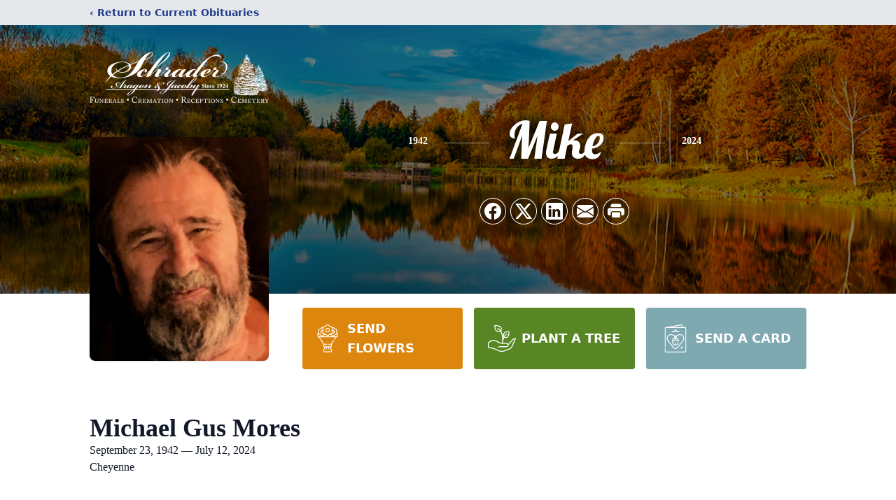

--- FILE ---
content_type: text/html; charset=utf-8
request_url: https://www.google.com/recaptcha/enterprise/anchor?ar=1&k=6LdTgHsgAAAAAE-_PUtbiH0IMdwcZrJzjij8LWRA&co=aHR0cHM6Ly93d3cuc2NocmFkZXJjYXJlcy5jb206NDQz&hl=en&type=image&v=PoyoqOPhxBO7pBk68S4YbpHZ&theme=light&size=invisible&badge=bottomright&anchor-ms=20000&execute-ms=30000&cb=fe1cpvbanltn
body_size: 48821
content:
<!DOCTYPE HTML><html dir="ltr" lang="en"><head><meta http-equiv="Content-Type" content="text/html; charset=UTF-8">
<meta http-equiv="X-UA-Compatible" content="IE=edge">
<title>reCAPTCHA</title>
<style type="text/css">
/* cyrillic-ext */
@font-face {
  font-family: 'Roboto';
  font-style: normal;
  font-weight: 400;
  font-stretch: 100%;
  src: url(//fonts.gstatic.com/s/roboto/v48/KFO7CnqEu92Fr1ME7kSn66aGLdTylUAMa3GUBHMdazTgWw.woff2) format('woff2');
  unicode-range: U+0460-052F, U+1C80-1C8A, U+20B4, U+2DE0-2DFF, U+A640-A69F, U+FE2E-FE2F;
}
/* cyrillic */
@font-face {
  font-family: 'Roboto';
  font-style: normal;
  font-weight: 400;
  font-stretch: 100%;
  src: url(//fonts.gstatic.com/s/roboto/v48/KFO7CnqEu92Fr1ME7kSn66aGLdTylUAMa3iUBHMdazTgWw.woff2) format('woff2');
  unicode-range: U+0301, U+0400-045F, U+0490-0491, U+04B0-04B1, U+2116;
}
/* greek-ext */
@font-face {
  font-family: 'Roboto';
  font-style: normal;
  font-weight: 400;
  font-stretch: 100%;
  src: url(//fonts.gstatic.com/s/roboto/v48/KFO7CnqEu92Fr1ME7kSn66aGLdTylUAMa3CUBHMdazTgWw.woff2) format('woff2');
  unicode-range: U+1F00-1FFF;
}
/* greek */
@font-face {
  font-family: 'Roboto';
  font-style: normal;
  font-weight: 400;
  font-stretch: 100%;
  src: url(//fonts.gstatic.com/s/roboto/v48/KFO7CnqEu92Fr1ME7kSn66aGLdTylUAMa3-UBHMdazTgWw.woff2) format('woff2');
  unicode-range: U+0370-0377, U+037A-037F, U+0384-038A, U+038C, U+038E-03A1, U+03A3-03FF;
}
/* math */
@font-face {
  font-family: 'Roboto';
  font-style: normal;
  font-weight: 400;
  font-stretch: 100%;
  src: url(//fonts.gstatic.com/s/roboto/v48/KFO7CnqEu92Fr1ME7kSn66aGLdTylUAMawCUBHMdazTgWw.woff2) format('woff2');
  unicode-range: U+0302-0303, U+0305, U+0307-0308, U+0310, U+0312, U+0315, U+031A, U+0326-0327, U+032C, U+032F-0330, U+0332-0333, U+0338, U+033A, U+0346, U+034D, U+0391-03A1, U+03A3-03A9, U+03B1-03C9, U+03D1, U+03D5-03D6, U+03F0-03F1, U+03F4-03F5, U+2016-2017, U+2034-2038, U+203C, U+2040, U+2043, U+2047, U+2050, U+2057, U+205F, U+2070-2071, U+2074-208E, U+2090-209C, U+20D0-20DC, U+20E1, U+20E5-20EF, U+2100-2112, U+2114-2115, U+2117-2121, U+2123-214F, U+2190, U+2192, U+2194-21AE, U+21B0-21E5, U+21F1-21F2, U+21F4-2211, U+2213-2214, U+2216-22FF, U+2308-230B, U+2310, U+2319, U+231C-2321, U+2336-237A, U+237C, U+2395, U+239B-23B7, U+23D0, U+23DC-23E1, U+2474-2475, U+25AF, U+25B3, U+25B7, U+25BD, U+25C1, U+25CA, U+25CC, U+25FB, U+266D-266F, U+27C0-27FF, U+2900-2AFF, U+2B0E-2B11, U+2B30-2B4C, U+2BFE, U+3030, U+FF5B, U+FF5D, U+1D400-1D7FF, U+1EE00-1EEFF;
}
/* symbols */
@font-face {
  font-family: 'Roboto';
  font-style: normal;
  font-weight: 400;
  font-stretch: 100%;
  src: url(//fonts.gstatic.com/s/roboto/v48/KFO7CnqEu92Fr1ME7kSn66aGLdTylUAMaxKUBHMdazTgWw.woff2) format('woff2');
  unicode-range: U+0001-000C, U+000E-001F, U+007F-009F, U+20DD-20E0, U+20E2-20E4, U+2150-218F, U+2190, U+2192, U+2194-2199, U+21AF, U+21E6-21F0, U+21F3, U+2218-2219, U+2299, U+22C4-22C6, U+2300-243F, U+2440-244A, U+2460-24FF, U+25A0-27BF, U+2800-28FF, U+2921-2922, U+2981, U+29BF, U+29EB, U+2B00-2BFF, U+4DC0-4DFF, U+FFF9-FFFB, U+10140-1018E, U+10190-1019C, U+101A0, U+101D0-101FD, U+102E0-102FB, U+10E60-10E7E, U+1D2C0-1D2D3, U+1D2E0-1D37F, U+1F000-1F0FF, U+1F100-1F1AD, U+1F1E6-1F1FF, U+1F30D-1F30F, U+1F315, U+1F31C, U+1F31E, U+1F320-1F32C, U+1F336, U+1F378, U+1F37D, U+1F382, U+1F393-1F39F, U+1F3A7-1F3A8, U+1F3AC-1F3AF, U+1F3C2, U+1F3C4-1F3C6, U+1F3CA-1F3CE, U+1F3D4-1F3E0, U+1F3ED, U+1F3F1-1F3F3, U+1F3F5-1F3F7, U+1F408, U+1F415, U+1F41F, U+1F426, U+1F43F, U+1F441-1F442, U+1F444, U+1F446-1F449, U+1F44C-1F44E, U+1F453, U+1F46A, U+1F47D, U+1F4A3, U+1F4B0, U+1F4B3, U+1F4B9, U+1F4BB, U+1F4BF, U+1F4C8-1F4CB, U+1F4D6, U+1F4DA, U+1F4DF, U+1F4E3-1F4E6, U+1F4EA-1F4ED, U+1F4F7, U+1F4F9-1F4FB, U+1F4FD-1F4FE, U+1F503, U+1F507-1F50B, U+1F50D, U+1F512-1F513, U+1F53E-1F54A, U+1F54F-1F5FA, U+1F610, U+1F650-1F67F, U+1F687, U+1F68D, U+1F691, U+1F694, U+1F698, U+1F6AD, U+1F6B2, U+1F6B9-1F6BA, U+1F6BC, U+1F6C6-1F6CF, U+1F6D3-1F6D7, U+1F6E0-1F6EA, U+1F6F0-1F6F3, U+1F6F7-1F6FC, U+1F700-1F7FF, U+1F800-1F80B, U+1F810-1F847, U+1F850-1F859, U+1F860-1F887, U+1F890-1F8AD, U+1F8B0-1F8BB, U+1F8C0-1F8C1, U+1F900-1F90B, U+1F93B, U+1F946, U+1F984, U+1F996, U+1F9E9, U+1FA00-1FA6F, U+1FA70-1FA7C, U+1FA80-1FA89, U+1FA8F-1FAC6, U+1FACE-1FADC, U+1FADF-1FAE9, U+1FAF0-1FAF8, U+1FB00-1FBFF;
}
/* vietnamese */
@font-face {
  font-family: 'Roboto';
  font-style: normal;
  font-weight: 400;
  font-stretch: 100%;
  src: url(//fonts.gstatic.com/s/roboto/v48/KFO7CnqEu92Fr1ME7kSn66aGLdTylUAMa3OUBHMdazTgWw.woff2) format('woff2');
  unicode-range: U+0102-0103, U+0110-0111, U+0128-0129, U+0168-0169, U+01A0-01A1, U+01AF-01B0, U+0300-0301, U+0303-0304, U+0308-0309, U+0323, U+0329, U+1EA0-1EF9, U+20AB;
}
/* latin-ext */
@font-face {
  font-family: 'Roboto';
  font-style: normal;
  font-weight: 400;
  font-stretch: 100%;
  src: url(//fonts.gstatic.com/s/roboto/v48/KFO7CnqEu92Fr1ME7kSn66aGLdTylUAMa3KUBHMdazTgWw.woff2) format('woff2');
  unicode-range: U+0100-02BA, U+02BD-02C5, U+02C7-02CC, U+02CE-02D7, U+02DD-02FF, U+0304, U+0308, U+0329, U+1D00-1DBF, U+1E00-1E9F, U+1EF2-1EFF, U+2020, U+20A0-20AB, U+20AD-20C0, U+2113, U+2C60-2C7F, U+A720-A7FF;
}
/* latin */
@font-face {
  font-family: 'Roboto';
  font-style: normal;
  font-weight: 400;
  font-stretch: 100%;
  src: url(//fonts.gstatic.com/s/roboto/v48/KFO7CnqEu92Fr1ME7kSn66aGLdTylUAMa3yUBHMdazQ.woff2) format('woff2');
  unicode-range: U+0000-00FF, U+0131, U+0152-0153, U+02BB-02BC, U+02C6, U+02DA, U+02DC, U+0304, U+0308, U+0329, U+2000-206F, U+20AC, U+2122, U+2191, U+2193, U+2212, U+2215, U+FEFF, U+FFFD;
}
/* cyrillic-ext */
@font-face {
  font-family: 'Roboto';
  font-style: normal;
  font-weight: 500;
  font-stretch: 100%;
  src: url(//fonts.gstatic.com/s/roboto/v48/KFO7CnqEu92Fr1ME7kSn66aGLdTylUAMa3GUBHMdazTgWw.woff2) format('woff2');
  unicode-range: U+0460-052F, U+1C80-1C8A, U+20B4, U+2DE0-2DFF, U+A640-A69F, U+FE2E-FE2F;
}
/* cyrillic */
@font-face {
  font-family: 'Roboto';
  font-style: normal;
  font-weight: 500;
  font-stretch: 100%;
  src: url(//fonts.gstatic.com/s/roboto/v48/KFO7CnqEu92Fr1ME7kSn66aGLdTylUAMa3iUBHMdazTgWw.woff2) format('woff2');
  unicode-range: U+0301, U+0400-045F, U+0490-0491, U+04B0-04B1, U+2116;
}
/* greek-ext */
@font-face {
  font-family: 'Roboto';
  font-style: normal;
  font-weight: 500;
  font-stretch: 100%;
  src: url(//fonts.gstatic.com/s/roboto/v48/KFO7CnqEu92Fr1ME7kSn66aGLdTylUAMa3CUBHMdazTgWw.woff2) format('woff2');
  unicode-range: U+1F00-1FFF;
}
/* greek */
@font-face {
  font-family: 'Roboto';
  font-style: normal;
  font-weight: 500;
  font-stretch: 100%;
  src: url(//fonts.gstatic.com/s/roboto/v48/KFO7CnqEu92Fr1ME7kSn66aGLdTylUAMa3-UBHMdazTgWw.woff2) format('woff2');
  unicode-range: U+0370-0377, U+037A-037F, U+0384-038A, U+038C, U+038E-03A1, U+03A3-03FF;
}
/* math */
@font-face {
  font-family: 'Roboto';
  font-style: normal;
  font-weight: 500;
  font-stretch: 100%;
  src: url(//fonts.gstatic.com/s/roboto/v48/KFO7CnqEu92Fr1ME7kSn66aGLdTylUAMawCUBHMdazTgWw.woff2) format('woff2');
  unicode-range: U+0302-0303, U+0305, U+0307-0308, U+0310, U+0312, U+0315, U+031A, U+0326-0327, U+032C, U+032F-0330, U+0332-0333, U+0338, U+033A, U+0346, U+034D, U+0391-03A1, U+03A3-03A9, U+03B1-03C9, U+03D1, U+03D5-03D6, U+03F0-03F1, U+03F4-03F5, U+2016-2017, U+2034-2038, U+203C, U+2040, U+2043, U+2047, U+2050, U+2057, U+205F, U+2070-2071, U+2074-208E, U+2090-209C, U+20D0-20DC, U+20E1, U+20E5-20EF, U+2100-2112, U+2114-2115, U+2117-2121, U+2123-214F, U+2190, U+2192, U+2194-21AE, U+21B0-21E5, U+21F1-21F2, U+21F4-2211, U+2213-2214, U+2216-22FF, U+2308-230B, U+2310, U+2319, U+231C-2321, U+2336-237A, U+237C, U+2395, U+239B-23B7, U+23D0, U+23DC-23E1, U+2474-2475, U+25AF, U+25B3, U+25B7, U+25BD, U+25C1, U+25CA, U+25CC, U+25FB, U+266D-266F, U+27C0-27FF, U+2900-2AFF, U+2B0E-2B11, U+2B30-2B4C, U+2BFE, U+3030, U+FF5B, U+FF5D, U+1D400-1D7FF, U+1EE00-1EEFF;
}
/* symbols */
@font-face {
  font-family: 'Roboto';
  font-style: normal;
  font-weight: 500;
  font-stretch: 100%;
  src: url(//fonts.gstatic.com/s/roboto/v48/KFO7CnqEu92Fr1ME7kSn66aGLdTylUAMaxKUBHMdazTgWw.woff2) format('woff2');
  unicode-range: U+0001-000C, U+000E-001F, U+007F-009F, U+20DD-20E0, U+20E2-20E4, U+2150-218F, U+2190, U+2192, U+2194-2199, U+21AF, U+21E6-21F0, U+21F3, U+2218-2219, U+2299, U+22C4-22C6, U+2300-243F, U+2440-244A, U+2460-24FF, U+25A0-27BF, U+2800-28FF, U+2921-2922, U+2981, U+29BF, U+29EB, U+2B00-2BFF, U+4DC0-4DFF, U+FFF9-FFFB, U+10140-1018E, U+10190-1019C, U+101A0, U+101D0-101FD, U+102E0-102FB, U+10E60-10E7E, U+1D2C0-1D2D3, U+1D2E0-1D37F, U+1F000-1F0FF, U+1F100-1F1AD, U+1F1E6-1F1FF, U+1F30D-1F30F, U+1F315, U+1F31C, U+1F31E, U+1F320-1F32C, U+1F336, U+1F378, U+1F37D, U+1F382, U+1F393-1F39F, U+1F3A7-1F3A8, U+1F3AC-1F3AF, U+1F3C2, U+1F3C4-1F3C6, U+1F3CA-1F3CE, U+1F3D4-1F3E0, U+1F3ED, U+1F3F1-1F3F3, U+1F3F5-1F3F7, U+1F408, U+1F415, U+1F41F, U+1F426, U+1F43F, U+1F441-1F442, U+1F444, U+1F446-1F449, U+1F44C-1F44E, U+1F453, U+1F46A, U+1F47D, U+1F4A3, U+1F4B0, U+1F4B3, U+1F4B9, U+1F4BB, U+1F4BF, U+1F4C8-1F4CB, U+1F4D6, U+1F4DA, U+1F4DF, U+1F4E3-1F4E6, U+1F4EA-1F4ED, U+1F4F7, U+1F4F9-1F4FB, U+1F4FD-1F4FE, U+1F503, U+1F507-1F50B, U+1F50D, U+1F512-1F513, U+1F53E-1F54A, U+1F54F-1F5FA, U+1F610, U+1F650-1F67F, U+1F687, U+1F68D, U+1F691, U+1F694, U+1F698, U+1F6AD, U+1F6B2, U+1F6B9-1F6BA, U+1F6BC, U+1F6C6-1F6CF, U+1F6D3-1F6D7, U+1F6E0-1F6EA, U+1F6F0-1F6F3, U+1F6F7-1F6FC, U+1F700-1F7FF, U+1F800-1F80B, U+1F810-1F847, U+1F850-1F859, U+1F860-1F887, U+1F890-1F8AD, U+1F8B0-1F8BB, U+1F8C0-1F8C1, U+1F900-1F90B, U+1F93B, U+1F946, U+1F984, U+1F996, U+1F9E9, U+1FA00-1FA6F, U+1FA70-1FA7C, U+1FA80-1FA89, U+1FA8F-1FAC6, U+1FACE-1FADC, U+1FADF-1FAE9, U+1FAF0-1FAF8, U+1FB00-1FBFF;
}
/* vietnamese */
@font-face {
  font-family: 'Roboto';
  font-style: normal;
  font-weight: 500;
  font-stretch: 100%;
  src: url(//fonts.gstatic.com/s/roboto/v48/KFO7CnqEu92Fr1ME7kSn66aGLdTylUAMa3OUBHMdazTgWw.woff2) format('woff2');
  unicode-range: U+0102-0103, U+0110-0111, U+0128-0129, U+0168-0169, U+01A0-01A1, U+01AF-01B0, U+0300-0301, U+0303-0304, U+0308-0309, U+0323, U+0329, U+1EA0-1EF9, U+20AB;
}
/* latin-ext */
@font-face {
  font-family: 'Roboto';
  font-style: normal;
  font-weight: 500;
  font-stretch: 100%;
  src: url(//fonts.gstatic.com/s/roboto/v48/KFO7CnqEu92Fr1ME7kSn66aGLdTylUAMa3KUBHMdazTgWw.woff2) format('woff2');
  unicode-range: U+0100-02BA, U+02BD-02C5, U+02C7-02CC, U+02CE-02D7, U+02DD-02FF, U+0304, U+0308, U+0329, U+1D00-1DBF, U+1E00-1E9F, U+1EF2-1EFF, U+2020, U+20A0-20AB, U+20AD-20C0, U+2113, U+2C60-2C7F, U+A720-A7FF;
}
/* latin */
@font-face {
  font-family: 'Roboto';
  font-style: normal;
  font-weight: 500;
  font-stretch: 100%;
  src: url(//fonts.gstatic.com/s/roboto/v48/KFO7CnqEu92Fr1ME7kSn66aGLdTylUAMa3yUBHMdazQ.woff2) format('woff2');
  unicode-range: U+0000-00FF, U+0131, U+0152-0153, U+02BB-02BC, U+02C6, U+02DA, U+02DC, U+0304, U+0308, U+0329, U+2000-206F, U+20AC, U+2122, U+2191, U+2193, U+2212, U+2215, U+FEFF, U+FFFD;
}
/* cyrillic-ext */
@font-face {
  font-family: 'Roboto';
  font-style: normal;
  font-weight: 900;
  font-stretch: 100%;
  src: url(//fonts.gstatic.com/s/roboto/v48/KFO7CnqEu92Fr1ME7kSn66aGLdTylUAMa3GUBHMdazTgWw.woff2) format('woff2');
  unicode-range: U+0460-052F, U+1C80-1C8A, U+20B4, U+2DE0-2DFF, U+A640-A69F, U+FE2E-FE2F;
}
/* cyrillic */
@font-face {
  font-family: 'Roboto';
  font-style: normal;
  font-weight: 900;
  font-stretch: 100%;
  src: url(//fonts.gstatic.com/s/roboto/v48/KFO7CnqEu92Fr1ME7kSn66aGLdTylUAMa3iUBHMdazTgWw.woff2) format('woff2');
  unicode-range: U+0301, U+0400-045F, U+0490-0491, U+04B0-04B1, U+2116;
}
/* greek-ext */
@font-face {
  font-family: 'Roboto';
  font-style: normal;
  font-weight: 900;
  font-stretch: 100%;
  src: url(//fonts.gstatic.com/s/roboto/v48/KFO7CnqEu92Fr1ME7kSn66aGLdTylUAMa3CUBHMdazTgWw.woff2) format('woff2');
  unicode-range: U+1F00-1FFF;
}
/* greek */
@font-face {
  font-family: 'Roboto';
  font-style: normal;
  font-weight: 900;
  font-stretch: 100%;
  src: url(//fonts.gstatic.com/s/roboto/v48/KFO7CnqEu92Fr1ME7kSn66aGLdTylUAMa3-UBHMdazTgWw.woff2) format('woff2');
  unicode-range: U+0370-0377, U+037A-037F, U+0384-038A, U+038C, U+038E-03A1, U+03A3-03FF;
}
/* math */
@font-face {
  font-family: 'Roboto';
  font-style: normal;
  font-weight: 900;
  font-stretch: 100%;
  src: url(//fonts.gstatic.com/s/roboto/v48/KFO7CnqEu92Fr1ME7kSn66aGLdTylUAMawCUBHMdazTgWw.woff2) format('woff2');
  unicode-range: U+0302-0303, U+0305, U+0307-0308, U+0310, U+0312, U+0315, U+031A, U+0326-0327, U+032C, U+032F-0330, U+0332-0333, U+0338, U+033A, U+0346, U+034D, U+0391-03A1, U+03A3-03A9, U+03B1-03C9, U+03D1, U+03D5-03D6, U+03F0-03F1, U+03F4-03F5, U+2016-2017, U+2034-2038, U+203C, U+2040, U+2043, U+2047, U+2050, U+2057, U+205F, U+2070-2071, U+2074-208E, U+2090-209C, U+20D0-20DC, U+20E1, U+20E5-20EF, U+2100-2112, U+2114-2115, U+2117-2121, U+2123-214F, U+2190, U+2192, U+2194-21AE, U+21B0-21E5, U+21F1-21F2, U+21F4-2211, U+2213-2214, U+2216-22FF, U+2308-230B, U+2310, U+2319, U+231C-2321, U+2336-237A, U+237C, U+2395, U+239B-23B7, U+23D0, U+23DC-23E1, U+2474-2475, U+25AF, U+25B3, U+25B7, U+25BD, U+25C1, U+25CA, U+25CC, U+25FB, U+266D-266F, U+27C0-27FF, U+2900-2AFF, U+2B0E-2B11, U+2B30-2B4C, U+2BFE, U+3030, U+FF5B, U+FF5D, U+1D400-1D7FF, U+1EE00-1EEFF;
}
/* symbols */
@font-face {
  font-family: 'Roboto';
  font-style: normal;
  font-weight: 900;
  font-stretch: 100%;
  src: url(//fonts.gstatic.com/s/roboto/v48/KFO7CnqEu92Fr1ME7kSn66aGLdTylUAMaxKUBHMdazTgWw.woff2) format('woff2');
  unicode-range: U+0001-000C, U+000E-001F, U+007F-009F, U+20DD-20E0, U+20E2-20E4, U+2150-218F, U+2190, U+2192, U+2194-2199, U+21AF, U+21E6-21F0, U+21F3, U+2218-2219, U+2299, U+22C4-22C6, U+2300-243F, U+2440-244A, U+2460-24FF, U+25A0-27BF, U+2800-28FF, U+2921-2922, U+2981, U+29BF, U+29EB, U+2B00-2BFF, U+4DC0-4DFF, U+FFF9-FFFB, U+10140-1018E, U+10190-1019C, U+101A0, U+101D0-101FD, U+102E0-102FB, U+10E60-10E7E, U+1D2C0-1D2D3, U+1D2E0-1D37F, U+1F000-1F0FF, U+1F100-1F1AD, U+1F1E6-1F1FF, U+1F30D-1F30F, U+1F315, U+1F31C, U+1F31E, U+1F320-1F32C, U+1F336, U+1F378, U+1F37D, U+1F382, U+1F393-1F39F, U+1F3A7-1F3A8, U+1F3AC-1F3AF, U+1F3C2, U+1F3C4-1F3C6, U+1F3CA-1F3CE, U+1F3D4-1F3E0, U+1F3ED, U+1F3F1-1F3F3, U+1F3F5-1F3F7, U+1F408, U+1F415, U+1F41F, U+1F426, U+1F43F, U+1F441-1F442, U+1F444, U+1F446-1F449, U+1F44C-1F44E, U+1F453, U+1F46A, U+1F47D, U+1F4A3, U+1F4B0, U+1F4B3, U+1F4B9, U+1F4BB, U+1F4BF, U+1F4C8-1F4CB, U+1F4D6, U+1F4DA, U+1F4DF, U+1F4E3-1F4E6, U+1F4EA-1F4ED, U+1F4F7, U+1F4F9-1F4FB, U+1F4FD-1F4FE, U+1F503, U+1F507-1F50B, U+1F50D, U+1F512-1F513, U+1F53E-1F54A, U+1F54F-1F5FA, U+1F610, U+1F650-1F67F, U+1F687, U+1F68D, U+1F691, U+1F694, U+1F698, U+1F6AD, U+1F6B2, U+1F6B9-1F6BA, U+1F6BC, U+1F6C6-1F6CF, U+1F6D3-1F6D7, U+1F6E0-1F6EA, U+1F6F0-1F6F3, U+1F6F7-1F6FC, U+1F700-1F7FF, U+1F800-1F80B, U+1F810-1F847, U+1F850-1F859, U+1F860-1F887, U+1F890-1F8AD, U+1F8B0-1F8BB, U+1F8C0-1F8C1, U+1F900-1F90B, U+1F93B, U+1F946, U+1F984, U+1F996, U+1F9E9, U+1FA00-1FA6F, U+1FA70-1FA7C, U+1FA80-1FA89, U+1FA8F-1FAC6, U+1FACE-1FADC, U+1FADF-1FAE9, U+1FAF0-1FAF8, U+1FB00-1FBFF;
}
/* vietnamese */
@font-face {
  font-family: 'Roboto';
  font-style: normal;
  font-weight: 900;
  font-stretch: 100%;
  src: url(//fonts.gstatic.com/s/roboto/v48/KFO7CnqEu92Fr1ME7kSn66aGLdTylUAMa3OUBHMdazTgWw.woff2) format('woff2');
  unicode-range: U+0102-0103, U+0110-0111, U+0128-0129, U+0168-0169, U+01A0-01A1, U+01AF-01B0, U+0300-0301, U+0303-0304, U+0308-0309, U+0323, U+0329, U+1EA0-1EF9, U+20AB;
}
/* latin-ext */
@font-face {
  font-family: 'Roboto';
  font-style: normal;
  font-weight: 900;
  font-stretch: 100%;
  src: url(//fonts.gstatic.com/s/roboto/v48/KFO7CnqEu92Fr1ME7kSn66aGLdTylUAMa3KUBHMdazTgWw.woff2) format('woff2');
  unicode-range: U+0100-02BA, U+02BD-02C5, U+02C7-02CC, U+02CE-02D7, U+02DD-02FF, U+0304, U+0308, U+0329, U+1D00-1DBF, U+1E00-1E9F, U+1EF2-1EFF, U+2020, U+20A0-20AB, U+20AD-20C0, U+2113, U+2C60-2C7F, U+A720-A7FF;
}
/* latin */
@font-face {
  font-family: 'Roboto';
  font-style: normal;
  font-weight: 900;
  font-stretch: 100%;
  src: url(//fonts.gstatic.com/s/roboto/v48/KFO7CnqEu92Fr1ME7kSn66aGLdTylUAMa3yUBHMdazQ.woff2) format('woff2');
  unicode-range: U+0000-00FF, U+0131, U+0152-0153, U+02BB-02BC, U+02C6, U+02DA, U+02DC, U+0304, U+0308, U+0329, U+2000-206F, U+20AC, U+2122, U+2191, U+2193, U+2212, U+2215, U+FEFF, U+FFFD;
}

</style>
<link rel="stylesheet" type="text/css" href="https://www.gstatic.com/recaptcha/releases/PoyoqOPhxBO7pBk68S4YbpHZ/styles__ltr.css">
<script nonce="IKi6GkuwQ0e1ILdlmrmdIw" type="text/javascript">window['__recaptcha_api'] = 'https://www.google.com/recaptcha/enterprise/';</script>
<script type="text/javascript" src="https://www.gstatic.com/recaptcha/releases/PoyoqOPhxBO7pBk68S4YbpHZ/recaptcha__en.js" nonce="IKi6GkuwQ0e1ILdlmrmdIw">
      
    </script></head>
<body><div id="rc-anchor-alert" class="rc-anchor-alert"></div>
<input type="hidden" id="recaptcha-token" value="[base64]">
<script type="text/javascript" nonce="IKi6GkuwQ0e1ILdlmrmdIw">
      recaptcha.anchor.Main.init("[\x22ainput\x22,[\x22bgdata\x22,\x22\x22,\[base64]/[base64]/[base64]/[base64]/[base64]/UltsKytdPUU6KEU8MjA0OD9SW2wrK109RT4+NnwxOTI6KChFJjY0NTEyKT09NTUyOTYmJk0rMTxjLmxlbmd0aCYmKGMuY2hhckNvZGVBdChNKzEpJjY0NTEyKT09NTYzMjA/[base64]/[base64]/[base64]/[base64]/[base64]/[base64]/[base64]\x22,\[base64]\\u003d\x22,\x22JMK7f8Koa2lII8OQAml2NgTCoC7DhBZ1I8OQw5DDqMO+w5kAD3zDrEwkwqDDoinCh1BqworDhsKKNyrDnUPCosO8NmPDn1vCrcOhO8O7W8K+w7PDnMKAwpsEw53Ct8OdQQ7CqTDCoHfCjUNBw5vDhEAGZGwHJ8OfecK5w7/DlsKaEsOzwoEGJMOTwoXDgMKGw6vDpsKgwpfCkC/CnBrCvkl/MG/DpSvClCnCssOlIcKjR1IvEmHChMOYE1nDtsOuw4XDuMOlDRwPwqfDhTDDl8K8w75vw4oqBsKzOsKkYMK8FTfDkmPClsOqNGNLw7d5wpxOwoXDqmYDfkcCN8Orw6FIZDHCjcKVYMKmF8Kaw5Bfw6PDjS3CmknCtA/DgMKFAMKGGXpcCCxKd8KPCMOwOcOXJ2Q5w7XCtn/DrcOGQsKFwqrCq8OzwrpqSsK8wo3CsTbCtMKBwpPCoRV7wqpkw6jCrsKEw4rCim3DrR84wrvChMKqw4IMwpHDoS0ewp3ChWxJBcOFLMOnw7VEw6lmw7PCmMOKEDpMw6xfw4LCo37DkHLDkVHDk20Ew5lyYcKMQW/DugoCdUIwWcKEwpPCmA5lw7zDisO7w5zDrUtHNVckw7zDonzDj0UvJi5fTsKowqwEesOQw57DhAsEDMOQwrvClMKic8OfNMOzwphKUsO8HRg5csOyw7XCuMKxwrFrw6grX37CgSbDv8KAw6DDl8OhIyR7YWomE1XDjWrCjC/DnDtgwpTChl/[base64]/FcOVG8OAwppiw7zCkcOmLMKzw6XCkzPCsjzCrnEBc8KaSyMZw7/[base64]/DpsKSVhs0FS7DkMKOQyXDgRXDsjTCkMK9w7HDnsOKBnTDjDwKwo5tw5RnwpZuwppZTcK3BGxNA0/DvsKBw6R/w7AUJcOxwrFJw6LDpF7CosKuM8KSw7/Ct8KpO8KcwrjChMOPUMKLYMKjw63DnsO8woMnw4M6wq3DgF8Cwo3CuwjDpsKHwq1Vw5LCtcO0f1rCjsOMLyrDqXvCv8K4BTDCisOswoTDhgQAwoBHw4luGsKTIn55RQM7w5lzwqfDhhU4FMOxQsKMK8ODw5PCjMOhMi7CvsOYXMKWP8KTwps/w6tpwoLDrMOjwrUMwoLDi8OOwpMbwq7Dm3/[base64]/NcOUAsOoFm9pwoXDvcOwTMOSVwASw4HDhlFSw55BLsK0w5zCh2Auw6EiFcKvw7XCv8OFw73CkcKNIsOfVVxsKSzCvMOXw54IwrdPcFMxw4bDtX/DkMKew5vCq8OMwojDg8OQwrM0RcOcehnDsxfDgsO/w5k9KMKxHxHCsjHCn8KJwpvDl8KNQDLDkMKkPRjCjX4hW8OIwoDDg8KBw7gfEXF5UkvCkMKmw64QTMOdMnfDkMKJRW7CjcObw5NIRsKjHcKEQMKsC8K5wpFrwo/[base64]/DqcK6WcOMCMOzwpBvw70SSyjDp8KrwrDDlQw6cVLCsMOObsKGw5F9wprCjXhsA8OSEcKXbGHCkWQ6PlnDkk3DkcO1wrMNSsKYfsKbw61PNcKiDcOPw4/CsiDCj8Odwq4FZ8OxRx02PcKvw4XCp8OkwpDCs3dXw4JDwr3Cg0AuBypZw6/CuybCnH8JaxwuLxdzw5TDuDRdMyB6dsKGw6YCw4XCh8O0GsODwqBHJcKrE8KOb19vw67DuBTDjcKhwp/CoWTDoFTDsQ0VYyZ8eFM0CMKdw6U0wrNgcGUxw5TCiwdtw4vChFpRwoYqGGjCphUQw5/CgcKMw4luKXrCmnvDpcKjFcKJwqDCnz0/[base64]/wrd4TsKTwonChcOew6jCkTjCg3YXDTwRMEovw7nDkQ1EUizCgndCwrbCt8ONw7FmPcOAworDqGx1BcKuMDjCiz/CuWcuw53CvMKdNQhpw6fDkRXCnMOcOMKdw7Q9wrUaw68CUMO3R8Ksw4vDucKJGjJ/w5jDqcKhw4M6S8OKw6TDgAPCp8OUw4I4w47DusK6wqjCp8K+w6PChMKzwo11w5/DscO9SFw5Q8Kaw6DDi8OKw7UzJyZowpYlclPCkHPDv8OKw53ChcKVecKdbSbDnE0Nwpp7w6pBwqDDlzTDtMKhajPDph/DlsK/wr/CuDnDsFnCgMOawopoFVfCmEMxwoZEw5Zdw5dHd8OYLSIJw53CpMOVwr7CuzLChlvCtknClz3CoEV9BMOTD1YWLMKJwqHDiR0Kw63CuSjDjsKINcOkFmfDksOmw5zCk3jClCYswo/CnUclEFFRwq4LGcOJJMOiwrXDgm7ChUrChcK4fsKHPQl+TjgIw4HDr8K5w7/CpQdiXhHDmT4cC8OhVgJ7czfDqkLDlQ5WwqsywqAZY8K/wppAw4sOwpF7ccKDcXQrXC3Cr07CohkYdQNkfTLDp8KEw5cOw6jDq8Otw5NWwofDpMKQLi9/wrnCpzTCo2NwcsOUfMK5w4TChMKMwonDrsO8T0rDlcO8Y27DpT5fVWNvwrFXwpE0w6/CpcK7wqvCvsK8w5EBQjTDkkcSw6fCs8K8biBzw4dAw558w7vClsKow5PDs8O3QCdvwrQXwotdaRbCmcKbwrUzwrpnw6xTURDDhsKMAhEhFgnCvsK/AsOGw7LClcOCf8K2w5N6P8KuwqQKwrrCrsKxCDlBwqImw4x1wrpQw4vCpcKFXcKWwop4YUrCoTAgw6QfLj8Ywohww57DosOLw6XDlsKaw4EYw4NGEV7DvcKJwr/Cq1LCoMO4McKUw4/ClsO0TsKHEsK3D3XDmsOsQHjDmsKHKsO3UGPCp8OCYcOsw5Z1b8Oew5vCoXYowrwyWW1Dwq/Dn3jCl8OpwpfDnMKpMzlpw57DhsOKw4rCklXCtnIHwpNuY8OZQMOqwpDCucK8wrLCqEvCmsOhLMK1fMK5w73Dh09CMnZfdMOVQMKaE8Oywr/[base64]/[base64]/[base64]/[base64]/CvHfDn8Otwr3DqsOBb8KJw5/DscKrw5xHNsKnCsOLw68uwpZaw6B0wqp2wq7DlsOXw5zCjl5sF8OsPsK5w6ARwpfCjMOlwo8TShwCw4DDom1jGiXCgnodE8KIw7lhwprChwttw7/Doy3Dn8KMwpfDosO6w4zCvsK2wpNQacKNGgrCisOiGsKPe8KuwqAlw5DDnjQOwo7DkGlSw6vDi39SZQ/DimfCnsKNwr7DgcKsw4RePgR8w4vDu8KZSsKbw5pEwpLDocK2w4DCqMKOJcO2w7nCtkkIw789dSsRw6p9W8O5UxpDw70pwonCtnx7w5DDm8KME3A/[base64]/[base64]/w4jDq8OcdMKFV1PDsjjDvMKkc8OAXsK/w7JAwqPCkg1/GcKxw5ILw5pqwoxHwoFKw7hMw6DDpcK7fCvDlEN0Fi3CtADDgS8SBXk3w5YwwrXDmcOkwo93d8KhNlZnPcOJD8KpT8KhwplAwrp0RMOBKlNuwofCucOawprDoBRyRm/Ct0RjYMKpYmzCt3vDg37DosKYdcOGw7fCrcOqX8OtX1XCiMOUwphbw7FSRMOQwoHDuh3CjcKlKiVPwoBbwpnCgAPCtAjCnStFwpNnNzfCjcO+wr/DtsK6F8OqwqTClj3DixpRQwXCrDdxawBcwo7CmsOWDMKQw7Ykw5nDmHnCjMO5Ml/CucOiwoDCg0oHwo1awovCmkHDi8OTwookwqchFDjCkwzChcK1wrZjwp7Cn8OawpPDlMKtVTUkwprCmwV/HDTChMKrI8KlHsKRwpELG8KUJsOOwpEWPw1mHg8jwqXDimTDpkkCDcOuczHDi8KLeGvCrsKiL8Ohw4NgCmTChxRqcTnDgjJ5wohwwqrDumkCw7kdJcKuDkM8GcOqw40BwrR3Dh9WNsOQw5EvZMKofMKWSMOPZybCi8Ogw5N8w5TDtsO1w6/Dj8OwYCfDv8KZbMO5asKjLWfDlg3CrMOlwozCv8OOwphHw6TDh8KAw5TCmsOQAXNWTcKdwrlmw7PDmnJkcEjDmW0zF8O7wpnDjcKFw4loScODI8OYM8OFw73CuB0TKcO2w7fCr0LCmcKQaB4CwpvDni8pLMOMfXHCsMK7w6U0wo1MwrnDlR5Qw4vDvMOpw7/DnF5iwojDhsKBBmVJwojCsMKPWMKUwqV/RmV5w7Evwo7DlVIiwqvCii55UCDDsiHCpXvDgMKHIMOWwphyWRvCjVnDmFjCmxPDiQMkwqZlwq5MwpvCqAvDl33CmcOReHjCpmnDtsK6D8KGOxl2HmPDiVU3wpbCucKDw6TCisK+w6DDqzrCmXfDjGrDlD/[base64]/CmMOxeMK1w7kpwofDgsOewqRgwo45wpDDtF4/RjTDoMKYV8KPw5Vja8KOTMKfXm7DncO6ORI4wqvDj8KFX8KPKDrDuSnCpcKsW8KZAcKWQcOkwp9Vwq7DqVIrw7UqV8Omw6/DmsOzcjhmw4/ChcK7ecKRcFkUwphpfMOPwqpoJsKDasOBw7o/w7rCs1k1I8KtNsKGEUPDkMOKa8KLw6jCoAlMA1MVKn4EOFIsw6rDnQpFSMOswpbDt8Oqw4bCtMOzZsOhwoHDn8Orw5/DtApIXMORUi3DlcO/w5cQw6LDlMOwGMKnZF/DuyPCh0xDw4zClMONw6JtaHYsZcKePXjCicKhwq3DklI0ccKXZX/DmnNIw4nCosK2VxPDpHYEw6zCkQbCtC0TDUzChg8LNx0BEcKhw6XDghXDrMKIR04Lw7l/wpbCoVggGcKDIV7Dnyoaw4vCgVQaHMOXw57ChyhGcTXCl8K9by9NXiXCuUJywphTwpYSRFUCw44fJ8KGVcKJIiY+Hkdbw6DDl8KHaGrDrgAuaXHDvltAWMO/OMKFw4k3VB45wpMww53Cq2HCo8O9wrInZiPDusOfSXTCpl4Vw4dSTxtgAnlUwrLDisKGw6HCgMKSwrnDj1/DhwFRB8O3w4BJW8OAbVjCgX0uwqbCpsK3w5jDrMOgw7HCkyrCvwLDn8O+wrcRw6bCoMONWkJgTsObwp3DjFjDsivCtyjCv8KwJxVBAXMtSFRiw541w4ZzwonCtMKqwoVPw6bDlAbCpVPDsnIUWMKvDjhoHMKSNMKYwo/DtMK2RVZ6w5vDusKQwrRrw7nDscK4YT/DuMOBTATDg2sdwoQNFcKxXGB6w5QYwpsFwrbDuRHChBBxw6DDuMKxw5FVesO/wpPDlsOHwqPDuEPCtBZZVQ7CiMOqZgsYwr9dwp1+w43DuBV/JsKSVlY0S2TDt8Knwp7DtzJOwq9oB1g/RBRrw4ZOIis5w6p4w50QdT5hwrLDkMKMw7DChcKFwqFrFsOywofCusKadDfDtEHCisOsPcORXMOhwqzDksKqdgpEKHvDhVcGPMOsecK6Q3EpdEEBwrRuwovCv8KnfxoXDMKXwojDlcOGNMOUwr/Dg8KrOBrDjANcw6kXDXJOw5tUw6zCvcO+FsOjYjYxSsKZwpADdlhTe1TDjsObw781w47Djh/DuAUHVkFVwq59woTDh8OWwrw1wqzCkRrCscO3M8K5w5HDm8O2Uj/DqBjCpsOIw6M0VCEyw64AwoBaw7HCkXbDsQw1DcKaa2RywpDCnhfCuMOCL8KBLsOxAcKww7/Ch8KQwrpJSDEgw4XDtcKzw5rDmcK9wrcLYsKwCsOEwrVTw57DrDvCkcOAw5nDhE3Cs0hlOCHDj8K+w6gMw4bDr07CrcOXWcKDSMKIw4zDh8K+w5Z/wozDoRbClMKswqPCvSrCo8O3McObF8OtZzPCq8KDbMKPCXRKwoN7w7vDkn3CicOew7Biwpckfypfw4/DpMO0w6HDs8KzwrXDjsKEw4oVwo1FGcKkQMOKw6/CkMOiw7vCkMKkwoYPw6LDoTFUa0U0RcKsw5Mkw4vCvlDDhAfCocOywr/[base64]/[base64]/w7NseXoYwovDkmjCq8O0w7o6wqnDuMK8wpHDhUVcYHHCl8KfNMK3wrXCrcKkwq05w57CsMOtLnXDncKdcx/Cn8KgWATChzjCqcOQVw3Ctx3Do8KAw5h4PsOJdsKNNcKYMhrDucKIVMK4MsOTa8KBwrfDlcKPUDtLw6XCoMKZLAzCi8KbE8KKcsKowrBkwohyacKfw43DpcOeZ8O0Bg3Cu0fCoMO0wrIJwplUw6dew6nCjXTDvEPCuD/[base64]/[base64]/Di8KTfcOCwqjCoUPDlcONHHvDmmEcWMOTwpzCr8KDEg5dw4ZQwrAKMmYiBsOhwpnDpcOFwpzCkFPDi8O1w7xPNBjClMKtQsKgwozCqyo/wp3CiMOswq8zBcOpw55FbcKxICfCoMOtOAXDgn7Cny3DiH/[base64]/DuSfDkMK2wqAIwqDDtzQew4IFw63Dm0zCnHbDmsOywrzCozHCt8KawqnCjsKewpg9w43CtwULchF7wqdWUcKYTsKBKcOHwoJzcxXChX7CqAvDmcKudxzCsMKxw7vCsj8Twr7Ck8KxIHPCkntIQsKFfQ/DhmoJHUl5JMOvPhkIRU7DgUbDpVbDj8KWw7zDqsOdaMOrH07DhcK8THNQLcK5w5dGGALDvEdDF8K0wqfCicOkO8KIwoDCr2XCoMOrw6MhwqjDpyrDrcOBw4pEwoVWwqrDrcKIN8Kfw6FGwq/Dk3DDrypow5LDvRjCuzLDg8OpAMOtZ8OgBmFXw7tMwoZ2wqnDshcedCQjw7JJLcKzLE5ewqLCsVoqQS/CqsOJRcONwrl5w6zCicOXfcOxw7TDk8KtPyrDs8KRPcOZw4fDiy9pwpcvwo3DqMKNUAkrwoXDpBM2w7fDv1PCu04vZXbCgMKowq3CgidvwovDnsKpHBpcw6jDlnEywpTDo30+w5PCocKTdcOGw4Jjw4cJYMKoDUzCq8O/WMO6bnHDmiJtUjFZAw3DgFBFQn3DlMOAUFkRwohpwoEnOU0aIMOjwpfCnG3CnMKiaxrCmsO1IzEKw4htw7pJCsOpasO/[base64]/DiMOww6zCuA05PljCrVtrw4nCmMKHeG1QEFbDmj0xWMKOwoTCm2jCojrCpcOewprCpCnCmEbDh8K1woDCpMOpQ8O5wrUsHGwDXzDCrV/CozRCw4zDqsOHUAM+IsOhwqXCuQfCkHBow7bDh3xlV8OGMArCsyXCqcOBJMO6Gm7CnMK/d8KdYMKlw4PCtys7BF/DgGMpw71MwpvDoMOXYsO5MsOON8OUw7fCisOXw49kwrASw6HDokbCqzQva0dJw4w+w5nCtS9nSFswUzo6wqs7KmVTEMO5wp7CgC7DjjkLFMO7w5t7w5cMwqXDj8ODwqo/E0LDkcKzD3bCk0oNwplgwqnCgcKkX8Kyw6t2w7nCnkdMX8OMw4bDpXjDkBTDucKUw5pMwrJ2HVJBwoDDmMKAw6bCpDJOw4jDg8K3wqxdQmlgwr7DhzHDoD5nw4nDvy7DqAR0w6TDgifCjU0Bw6/[base64]/MmzCvjPCiMKcR8O7w6vDhDYODBQiw4/Dq8O/SC/Dv8KEwoIMc8OFw6EDwqLCpxHCh8OMWxkJHx4kB8K1HnxIw73DkSHDtFjDmG7DrsKcw4XDiHp0DRBbwoLDn1NZwqhUw60pScOTawfDu8KbdMOYwp9RbsOzw4XCisKvfT/CnsOawq1rw6bDvsOzQiECM8KSwrPCucKzwogwBldHKGplw7bCjMOywoTDlsKzCcKhL8OUw4fDt8OZdzRYwq47wqJdbF9Pw57DuxfCtC5hdcOXw7tOZ3QpwoXCgcKYXE/DuGoWXQ5BCsKQacKSw6HDpsOiw6wCJ8OmwqTDkMOuwropD2IBXcKpw6lwQ8OoLxfCunvDjgILa8OWw6rDjkw7Tn8awoXDgkMSwp7Du25iZFlecMO5YXd+w5HCuEnCtMKNQcO4w4PCs29gwoxBXio0SCDDuMORw795w63DlsOofQwXNMKPb1/[base64]/[base64]/Cj0xVwooRF8Klw5ATwpdDwqXCssO5HsKrwqNMwrYnRG/DhMOxwoHClDZcwpDDlMK3E8KLwq0bwpzCh0HDlcKEwoHCgMKbKDTDsgrDrsOPw6oGwqDDksKLwoBwwodrVn/DvWTCkXPCscOaFMO2w6APERvDrsObwo4HOwjDoMKVwrjDvBrDgsOgw5bDrsO2W10occK6CDbCt8Oow6A9BsK2w5xlw6MSw7TCmsOHEy3ClMK/[base64]/DvMOZwrbDm8OmwrLCjcKEC34UwpQeWsOGJhrCnMK9w6dTwp7CssOnE8KSwqrClGBCwqPDssO1wrpheSI2woLDvcOiJFs4dELDqsOgwqjDjD55O8KcwrHDh8OCw6vCm8KEPlvDsznDncKAC8O2w4U/LG0gRyPDiXx+wr/DpXxRcsONwq7DmsOYbgJCwrQIwpnCpizDtmNawpoTQMKbNU59wpfCiH/CnQUfe03CtSlFfcKGM8OfwpDDu0wBwqZrG8K/w4LDlcO5J8Kpw7XCnMKJw4xLw7MNR8KtwofDksKDGhtJPMO5ScOsEsKgwppyBipGwpMzw78OXB4CGQrDvGt3L8K2N2g9fR4qw6pefsOJwp7CnsOOCgokw5YNCsKIBsO4wp8BaUPCuE03O8KTVi/Du8O+PcOhwq5ZD8KEw4LDijwxw6xew7I/d8ORPVPDmcO+SMO+wozDicOzw7tnV17Dhg7Cqjszwr4ww7zCiMKpb2jDlcOSG2jDtcOYQsKleSPCsQl5wo8Rwr3CpjIMOsOOLDsBwp0fRMKEwpbCnVPCnx/Crw7ChMKRwqTDjcKBBsOQcUdawoF6eVFAT8Oze1PCnMKuIMKWw6Q7MSbDlTAFQATDnsKQw5srSsKIFRlWw7MIwoYNwq9Kw43Cn2zCosKLJgo4TMOfdMOwXMKUeUB2wqLDkR5Vw7U+fibCusOLwptocWVww5MmwqzCgMKOA8KWHg0PYlvCv8KHScK/TsObcDMvHlXDt8KdYMO3w4bDvhDDjWNzUljDkzY1TWo+w6LDsyHDtzLCsFDCiMOuw4jCisOEQ8KlO8Onwol3HkhBcsKew6/[base64]/CpA1kwrfDi8KnJlEQHgxQw6ADwpnDtxUyVMKrCCEsw5DCnMOIWsO2KX/[base64]/DngMFY8KyFcO3c8OdwoIYw5xSwpTDgEVxT27CrFoQw65qCidRAMKGw6nDqy86ZFXCh1LCv8OBYcOnw77Dg8OjVz0lSRxbaRnDpC/Csn3Dpx8dw414w4Ruwpd/CxsvA8OufhZYw5lDHgDCo8KoB0rCh8OLb8KPN8KEwrDCk8KtwpZnwpZowqJpK8OtbcKIw6TDoMONwp42BMKgwq5VwrvCgMOMAsOTwqAIwp8MSTdOJz0vwqXCkcKrT8KJwpwOw5jDqMObA8ORw77DjDjCvw/DlRImwq0SPcOlwo/DvcKQw5nDkCbDtWIDFcKtWzlUw5PDi8KfXcObwoJRw5drwoPDtUPDp8O5K8OkVlRgwrlAw5kraGwCwp5Uw5TCvxsaw71ZQMOMwrHCicOUwrVra8OCYgBDwqMhXcOMw6PDpQXDrGslaydYwro5wpXDucKOw6fDksK5w7DDu8KMfMOMwpzDsEMeO8KhbsK+wqZBw4/DrMOQXnvDkcOyHifCn8OJdcOwIQ5ew5PCjC/DjHXDgcK4wrHDusKQaGBVOsO3w4ZGYlZcwqfDhyEdTcKsw5nCmcKwPWPDkx5bQCXCvAjDhsK3wq3Ckl3CgsK/w7bDrzLCjg/[base64]/P8O3f1bCon4pRgbCsgXCulR5N8OwU0xXw7/DqSnCn8OlwooCw5xvwqnDp8OOw5p+Q2vDqsOvw7PDjCnDpMKvc8OFw5DDtkLCjmTDlMOsw5nDlQBCOcKMPTrChTXDlcO5w4bCl0ola2DCmWjDrMOLI8KYw4DDgA7CjHTCngZJw7bCn8OqV2DCoxEmYiXDh8OhZcKKCHfDugbDmsKcAsKxGcOewo/DgVozw6/Du8K8Ew8UwoLDvgDDnlZIwo9rwqDDpUleIwHCgRjDh1oRJFfDvTTDplPCnijDnAcoGBVLKWTDnAAaCUk4w7xtNcOHQE86T1rDq1hbwrkRc8OOb8OccS1uOMOAw4PDs2sqasK/asO5V8OUw6kZw6t5w7bCokBZwpE+wpHCoSrDucOPGGfCqA0Cw5HChcO4w58Bw5ZDw7ZqPMKPwrlnw7bDq0/[base64]/Dr1INwq4+wpDDjMO6w6/DscKzwqLDn3wqw5vCnhoQd33CuMKywoQ1MGIpFlPCgSnCgkBHwpVSwr7DmVszwrrDsW7DoSTDmMOhaRbCozvCnhE5KUnChsKeF25ow6bCoU/[base64]/[base64]/DnsKqY8O1w5fDijXDnMOGT8K/wr49VsKhw7hbwok/c8OkZsO5TTzCrnjDkgbCoMK/V8KPwpZidsOpw4sgHMK5IcOQQj3DsMO0DyHDnCjDrMKcYBnCmTxIwpIEwpDDmcOkOwPDjsObw5gjwqTCsSjDlgDCrcKcNCUNW8KYRsKQwqXCu8KtfsOzKWpLEngwwrzCnjHCm8ObwpTCpsOkVMKlExHCjhh/w6PCmsOBwq/[base64]/[base64]/[base64]/DssKQcVRMw7/DqzwiwqR0VMKNw4nCh8OEw63Ci146ViIBMBNBCnZ0w73DhDwoAMKWw4Mtw5PDvBtQTsOTL8KzfcKGwrPCoMO2QX92eyvDvl8NGMOSLX3CqjwzwrHDscKfZMOmw7rDiUHCqcKtwrQXwos8eMKMw5XDu8O9w4JqwojDs8K/wqvDvRnCmjnDqF/Cv8KRwovDshHDkMKqwo3DvsKINWQ1w6thw44bQsOBdS7Dg8K5XAXCsMOnNUzCgRzDqsKTQsO/fFIPw4nCv24Qw544wpMmw5PCqBzDksKRLsKBw4xPaGcVdsO8b8KOfWzCom8Uw6saXCZlw6LCuMOZUEbChTXCocKgBRPDocO7TUhlFcOFw7/[base64]/CucKgw6xMUsOiFMKKwqYkJsKzZ8Owwr/DnUEOwrg8FWTDrsORT8OGTMOwwq5cw5/[base64]/DvU3DtioeKcKYQ3I/worDqB5LwoDDoxLChC5ywp7CggY/[base64]/DowXDo8Opw5zDtygZMyE/[base64]/DiMKMSMKOKgnDhsOiZ17CrlEoelvDpcKbw6wqfcO1woA3w5pswqhrw4HDmsKOXMOywpUZw6wId8OsZsKgwrzDvcKlLFJWw4rCrmQ7bG9GQ8K9TCIowp7CuXzDgg5lV8ORR8KRRGbDik/CjMKEw77CqMO7wr0TCG7DiURowrw5C1UPWsK7RhBGMH/CqmxpZ0d0ZF5FBVE+MwbDs0IFXcK0w79Vw6TCmcOHDsO7w5gTw41USlXCiMO0wphEGS/[base64]/NcKfw7c8w75BeG0Yw6wHOQXDncKZw5fDoG5Ywq1FScKcFsO4DMKzwos9CVRUw53Dg8KTAsKmw5/CsMOqY0F+OMKSw5/Di8Kxw7TCosKKOmrCr8OJw5/Cg03DhynDoE8xZyXDiMOgwqIcRMKVw5lDP8OvAMOWw4khUjDCn0DClhzClD/CisKGAxHDtlk0w5/CtGnCn8OXNy1ww7TChcK4w6oBw5JeMlhNIxcsJsK0w7Fgw6pLwqnDrWs3w6YLwq06wo0fw5PDl8KnVsOqRi8ZCsO0wrpREsKdw4vDoMKCw4RFKcOBw6ovdF9adMO7SlvCjMKVw6o2w5xew4TCvsOMOsKZM1DDjcOHw6t/[base64]/[base64]/G0XCkGXCk0MZCMK+AAJew5BOOGhlfsO1w5PCmcKpfMK6worCp1oewrEbwqLCkRzDtMOKwphkwqjDpA/Dhh/DmFguS8OhOhnCsCXDuQrCnMKow40uw6TCl8OoNSDDrjxbw7tMT8KrIkbDvip8RXLCisK1flFDwoV1w4RlwrYOwpY0GsKoFsOgwp02wqIfJsOxWcOawrEpw5/DuHFcwoNxw43Dl8Knw6bCkxF/w6vCrMOiJMKaw5PCpsOSw7E9RDErAMO+ZMOaAiUmwpseNsOKwqHDhxA3Ii7CmMK/w7F0N8K4XGTDq8KaTxx1wq0qwpvDpWLCs31lIgXCj8KcC8KFwr4IbChIGxgCO8Krw6RmP8OVLMK3XjxFwq3DksKEwrVZPk/[base64]/Dnw8XwpkowpzDk3fDrHFqc03CukAXwpPDikjDkMO0VTHDjkRFwp58ElvCsMK8w7MXw7nCqBAIIigKwqERWsOPOznCksK1w48/bMODKcKbwopdwqwNwqkdw4rCmsKhDQrCpQDDpsK8ScKdw7oxwrbCnMOdw63DmwjCnH/Dnzw3PMKZwrUhwpk1w6Z0RcOpYcOOwoDDicOxfBHCul7Dk8OHwr7CpX3Dq8KUwoRdwo19wrIkwqNkKsORGVvClMO3eWEKMcK3w4oDfRkQw4U2worDgTBFU8O5wr0rw7FeHMOjeMKxwqrDssK5Xn/CnT7CsRrDn8O6A8K6wp1ZMgTCqxbCiMORwp3CjMOLw4XDrVLDqsOpw57DlMOJwovDqMO9QMK5I1UfamDCjsOjw7bCri9ORDJQNsOcPwYdwpDDnybDisOhw5vDscKjw6/CvQbDq15Tw6LCkxTDoX0Pw5LCl8Ksc8Kfw7bDh8OIw6JNwpJYwpXDiBoOw4IBw49rP8KnwoTDh8OaMsKYwrTChTjChcKDwqjDm8KCdCvDsMOaw6U0woV2w6ERwoUFwqXDtwrCgsKqwp7DksO8wprDucOZw5NFwozDpgHDvl02wpLDhy/Cr8KMJlhGci/DhVjDoFwgAjNtwp3ChcKRwo3DuMKJBsOtKRYIw7hAw7JOw4zDs8Kmw4F5U8O/cXshM8Oww5Ibwqt9ewRvw6k6VsORw4dfwrDCoMKOw6M1wofDjsOGasORdMKXRcK5w7DDjsOVwr4NNxMcK1IyOsKhw6rDuMKFwpvCoMOaw7VOwo4XNHQjWBzCqQ18w649G8Otwr/ChwbDj8KCbUHCj8Kww6/CiMKLJcOJw5zDj8Otw7/ClnjCiW4cwpDCnsOwwpltw7wQw5LCnsK5w6YYUsK+LsOUWcK7w63DjXMFSmwqw4XCgAUDwrLCqMO8w61CKMOTw75Dw6zCgcK2woVvwo05MBpgJsKVw7AbwqVmHgnDksKCBC8+w60lUUbCjMOnw51KfsKjwp7DlHYbw4lsw6jCgBPDvn0/w43Dhho6WkVuGyhuUcKowq0CwpptQsO6wqocwrxIZSHCn8Kqw4ZLw751D8OTw6HDsCMDwpvCp2XDjAF7J2Ebw4QSWsKBWsKiwp8pw7U0D8KRw4PCtH/Coj3CscO7w6bCmMO9fCbDhy7CjwxDwq0Kw6QSNC4Dwq/[base64]/[base64]/Dpl7DvnwTw4JiwoMGw6c0wpHCjD/[base64]/[base64]/bTzDp3LCkXPDnjLClHXCm8OoMcKZw6t1w43DsnHClsKewpkjw5LDk8KJEyEULMODbMKGw505w7MawoMJalLDiTzCi8OERgLDvMKjQUUQw55uacKvw50yw559SRQWw4jDgA/DvyLDu8OIHcOAGkvDmyhRVcKBw6HDnsOAwq3CmxBrJRvDrzDCsMOow7fDqA3CsBvCrMKJSDTDgGvDihrDuSfDilzDiMKfwrcESsOnfX/CkkBrHh/[base64]/GsKLXcOVA8ODw6RoC8OiFMKMwqvDlC3Ci8KJNHHCssOLwoNmwpx4fkhLdjLDh3xGwozCpMOCJWAuwovCvgzDvjgzT8KLQlh2YjkVA8KrfRc6EsOAMsOzfELDjcOxbH3CksKfw41Md2nCrMK6w7LDsRbDtSfDlHpewqnCgMO2ccOhXcK5InPCscO/PcOBwqfCo0nCvxNiw6HCqcK4woHChTLDhATDmMO7HsKdGWxZNsKfw7vDvsKdwpsvw4HDr8OhY8Oiw75xwqIgbHzCl8KJw65iVwNBw4FUaCTDqCjCnjnDgSd5w7QMYMK8wqLDvAxlwqF2a2HDryTDhcKAHk8iw6EMT8Knwow6XMK/wpQTF2PCtEvDuD5QwrbDsMK9wrMjw5cvCATDr8OEw77Dlw9ywqTDiyLCj8O2fSRUwoZLccOFw5UjV8OEccO6BcKDwq/Cs8O+wrgNMMKWwqgUCQPDigMONEbDoAdRfsKaHsO1Gjw2w5V7wpTDjcOcWcOZw7PDlcOsfsOHdMO/A8Kcw6rCi27DrkEbZR84wp3ChsKwMsK4w4nCi8KvZ0MfT0QRO8Oab0nDm8O+d3/CnHcacsKtwp7DncOxwrhiasKgDsK8wosxw7I/[base64]/ClhRRwrrCrsOXwr/CqnPCsHUQLcK3U8KkBsObdsKDJ2PCnBUhYzA8VWLDli10wqfCvMOOe8KUw5oPYsOGBsKBL8KuUhJKezhnGRPDrDgrwppqwqHDokBtbcKPw4rDo8OTNcKIw4hDL1wRKcONwrrCtjDDsB3CpMOpS01iw6A9wpVpe8KcazfCrsOyw7fCg2/Cm1Rmw5XDvh7DjTrCszBjwpXDs8OLwokFwqoLXsKuFD/[base64]/Cs8OLw5/DgTjCiE1YC8OjVMKiE8Kzw7XDqcOaJ1Z+wpXCjMOBRDs0P8KiezDCiVpVwoxieAlNfcOvbh3Du03CjcOYD8OVQDjClHcGUsKfQsKjw4PCtlBLfsOPwp3CqcKHw77DniB6w5l/[base64]/Ck8OQwrLDhyNIw4NqwpDDohnDgiQ3wrvCusONJMOMFsKMw4BLJ8K2wpETwpLDvcKKdkc7Z8Klc8Ogw6/DnyEhw50Ow6nCk03DmwxwasKwwqMMwoEyXHrDkMOHeHzDlkIIXsKZGl/DjlzCvSbDgVRzZ8KgCsKywqjCpcKUw7jCusKmf8KGw6/[base64]/[base64]/DuMKsQArCo8KFw7fDg07Cs8Oewr8kGwTDrW7Dpg9wwpc/[base64]/wot0wqckeV7DjxbDmMKkw6TDtsKjasK8W3pEfTTDmMKxEwrDr3kmwqnCiHJhw7g2KVpJeAVWwrjCqMKkfwwAwrnCoGZgw6oMw4PCvsOFVXHDiMKowp/DkHfDqSJzw7HCvsKlVcK7w4bCm8Ovw5B/wrANMsKcLcOdGMOHwo7DgsKlwrvDjxXClQrDnMKoVsK2w6jDtcKgD8K8wrMWZTzCmzXDg2pZwpTCmRJywo3DrcOKK8OaasOONAfDvGTCisO4H8OUwo9Bw4/Cp8KJwpDDrBU4EcOxD0XCsX/CkVzCp1vDpHcXwqIcB8KAw43DhsKuwpdLaFLCv0BHLXrDjcOLVcKnVS1tw4QMZsOEe8O7wpTCi8OUCw3DisKSwr/Dsit6wrDCoMOZC8O7UcOaFR7CgcObVsOwaiASw6MswpXClMOeIsOYGsOuwoDCvj3ChlIGw6HDpRjDsn9SwprCoBcRw7lRbU82w5A6w4hNKFDDgirCmMKmw43Cu2HCh8O6DcO0DG5/[base64]/[base64]/DlcOmBj/DssKKwoDDhB5Jfl3Cu8KfwoZhYcKowo8BwoEMKsKyYhg5FsOvw7svY2djwr8QV8OswrcIwpd4E8OeQzjDrsOjw4gxw4zCrMOKJMOiwpRYFMOSZ0bCpGXCgR3DmF53w70WfihRPCzDnwwuLMO3wrVpw6HClsKFwp/CiE0oBsOvY8OfcnRSDcO1w4wUw6jCsBR6wqo2w4lnwqbCmll5DA1qP8K1wofDmTvCtsKaw5TCoCrCtlvDqnsFwr3DrzFewrHDoDMbY8ORHFIjFMOsBsK+CDrCrMKPT8KYw4nDtsKMZk1owqJGMEp0w6gGw6/DksO/woDCkXXDq8Opw7NKVsKBb1nCoMKUdnF6w6XCm2LDoMOqA8KDeAZpKWnCpcO3w6rDsTXCm3/Dk8OTwq4ZBsO0w7jClDbCjg80w7lwSMKYw5bCosKnw6/CusK8aSLDt8KfKyLCmARYH8KGw6xvBAZYZBpqw5lGw5JCdTofwpvDvsK9Qn7CtDwGcsKSN2LDq8OyJcO1wo1wKz/[base64]/CoyUtwqJxFznCh8KGw47DshwPLTpfwohowrxewq1qIDnDmmLDuh1Hwphgw4EPw619wofDunrCgcKfw6bDrcOzbyE8w5/DuT/Du8KXw6HCkDjCpGgJV2Vuw67DswrDuR9WLMO6S8Oxw6hpP8OFw5PCk8KWPcOEHWV+NwgZSsKBT8Khwq9kBmbCssO2wrozCSEPwp4sV1PCv2zDmWkaw4jDm8K+HSjCijsgXMOyNcOOw5PDjygcw4BSw6PCqBt+UcO1wo/CnsOMwpLDoMKnwpJsPMKow5kcwqXDlUR7Wk14UMKPwpfDs8OpwoTCn8O/Pl8COXlHBsOZwr9Rw61ywojDlcOMw5TCjWJvw4BJwp7DjMOIw6XCkMKfOD1hwo8yNxk/wr3DmyBgw5l4wqDDgMKUwq5wYHE2ZcK9w59jwptLbDsMaMOcw6MfYXEQTw3Cj07DsRlBw77Cg1/Dg8OBfWMuTMK/wqLDlwPCpgM4K0HDksOwwrEKwrheYMKlwoPCi8KEwq3DoMO1wrHCpsK/AsOUwpXCgQDCrcKJwrkQJMKrJGAqwqLCmsKtw5bChQXDoGBQw7nDmFIaw6Fnwr7CnsOjBlXCn8OGw5ppwpjCgXMEXhfCjWbDt8K0wqnCosK7FMKyw5ttG8Onw5rCjMOyTzbDmw7CqFZew4jDhC7DqsO8WS9MfnLCiMOtRcKwUjjCh2rChMK+wpkHwoPClgPDtEZ/[base64]/CrMOYJ1VQYMKGw6BkXsK9wq7DvRIiCXMkDcOofMKEw4rDpsORw5VRw5fCnTDCu8OIwrctwopTw7MCWF7DrlMtw5zCt27DmMKQcMK5wocKwprCpcKcfsOLY8Khw55PdFbCnhtzP8OqS8OZH8Kswq0OLDDCksOsUMKAw57DuMObw4kIHBIxw6XChcKYPsOBw5cpe3LDpx/[base64]\\u003d\\u003d\x22],null,[\x22conf\x22,null,\x226LdTgHsgAAAAAE-_PUtbiH0IMdwcZrJzjij8LWRA\x22,0,null,null,null,1,[21,125,63,73,95,87,41,43,42,83,102,105,109,121],[1017145,333],0,null,null,null,null,0,null,0,null,700,1,null,0,\[base64]/76lBhnEnQkZnOKMAhmv8xEZ\x22,0,1,null,null,1,null,0,0,null,null,null,0],\x22https://www.schradercares.com:443\x22,null,[3,1,1],null,null,null,1,3600,[\x22https://www.google.com/intl/en/policies/privacy/\x22,\x22https://www.google.com/intl/en/policies/terms/\x22],\x22KLHBJEz/OKGZhCi9Ivcusnt1gDM9E7q+//qA0x8ogvk\\u003d\x22,1,0,null,1,1769035211003,0,0,[243,17,138,77,47],null,[51,255],\x22RC-fMy-aLCL7Mqo_A\x22,null,null,null,null,null,\x220dAFcWeA7cMejBMBgp5lzPGbRLolx6nCmApLxqF2blt48DS5kZMiiz7vWaO9Ia1GPzY27t28y7B2sTaYZYv-mxgzWwFOm9Qp7RvA\x22,1769118011075]");
    </script></body></html>